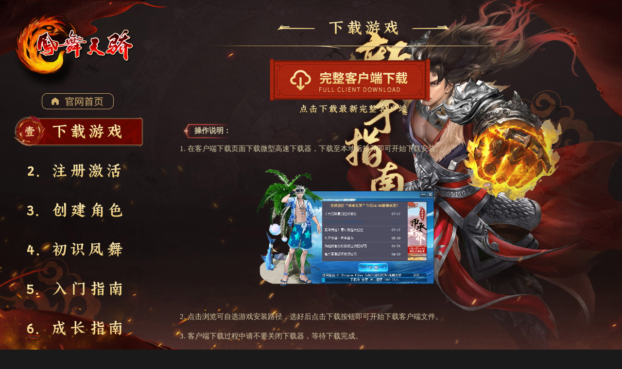

--- FILE ---
content_type: text/html;charset=UTF-8
request_url: https://ac.object.com.cn/FWTJ/Guide/index.html
body_size: 31506
content:
<!DOCTYPE html>
<html>
	<head>
		<meta http-equiv="Content-Type" content="text/html; charset=UTF-8">
		<meta name="viewport" content="width=device-width,initial-scale=1.0,maximum-scale=1.0, user-scalable=no">
		<meta name="keywords" content="《凤舞天骄》新手指南" />
		<meta name="description" content="《凤舞天骄》新手指南" />
		<title>《凤舞天骄》新手指南</title>
		<link rel="Shortcut Icon" href="../ico/fw.ico" />
		<link rel="stylesheet" href="css/bootstrap.min.css">
		<link rel="stylesheet" href="css/style.css">
		<script src="js/jquery-3.2.1.min.js"></script>
		<script src="js/bootstrap.min.js"></script>
		<!--[if lt IE 9]>
    <script src="https://cdn.bootcss.com/html5shiv/3.7.2/html5shiv.min.js"></script>
    <script src="https://cdn.bootcss.com/respond.js/1.4.2/respond.js"></script>
<![endif]-->
<script language="javascript" type="text/javascript"> 
window.location.href="https://ac.object.com.cn/FWTJ/Guide/index.jsp"; 
</script>
	</head>

	<body>

<div class="MinTop"><img src="img/MinTop.png"></div>

<div class="Left" id="Top">
	<div class="Logo"><img src="img/Logo.png"></div>
	<a href="https://fwnew.object.com.cn/FWTJ/index.html" target="_blank" class="GoIndexBtn"><img src="img/GoIndexBtn.png"></a>
	<div class="LeftBtnBox">
		<a class="LeftBtnA1"><img src="img/nav1_on.png"></a>
		<a class="LeftBtnA2"><img src="img/nav2_on.png"></a>
		<a class="LeftBtnA3"><img src="img/nav3_on.png"></a>
		<a class="LeftBtnA4"><img src="img/nav4_on.png"></a>
		<a class="LeftBtnA5"><img src="img/nav5_on.png"></a>
		<a class="LeftBtnA6"><img src="img/nav6_on.png"></a>
		<a class="LeftBtnA7"><img src="img/nav7_on.png"></a>
	</div>
</div>

<a id="ToTop" href="#Top"><img src="img/GoTop.png"></a>

<div class="Center">
	<div class="HH"><img src="img/h1.png"></div>
	<a href="https://fwnew.object.com.cn/FWTJ/download/download.html" target="_blank" class="DownLoadBtn"><img src="img/DownLoadBtn.png"></a>
	<div class="Tittle">操作说明：</div>
1.	在客户端下载页面下载微型高速下载器，下载至本地后打开即可开始下载安装。<br />
<div class="ImgBox"><img src="pic/1.png"></div>
2.	点击浏览可自选游戏安装路径，选好后点击下载按钮即可开始下载客户端文件。<br />
3.	客户端下载过程中请不要关闭下载器，等待下载完成。<br />
<div class="ImgBox"><img src="pic/2.png"></div>
4.	下载进度完成后，下载器会自动解压文件并安装客户端，仅需继续耐心等待安装完成即可。<br />
</div>

<div class="Center">
	<div class="HH"><img src="img/h2.png"></div>
	<a href="https://acc.object.com.cn/Reg/Reg.aspx" target="_blank" class="RegBtn"><img src="img/RegBtn.png"></a>
&nbsp;<br />
1.	在账号注册页面请确保所填个人信息真实有效，注册成功后会自动激活凤舞天骄。<br />
<div class="ImgBox"><img src="pic/3.png"></div>
2.	注册后可继续完善个人资料信息，同时在安全管理-手机认证中将手机号进行认证后即可领取VIP福利。<br />
<div class="ImgBox"><img src="pic/4.png"></div>
</div>
		
<div class="Center">
	<div class="HH"><img src="img/h3.png"></div>

<div class="Tittle">职业介绍：</div>
&nbsp;&nbsp;&nbsp;&nbsp;《凤舞天骄》目前有八大职业，分别为侠客、刺客、巫师、祭司、死士、行者、拳师、乐师。每个职业都有鲜明的特色，都可成为独当一面的好手。<br />
<div class="Tittle">侠客</div>
&nbsp;&nbsp;&nbsp;&nbsp;职业介绍：使用刀剑的行家，熟知各种武诀心法，具备高超的防御技巧和令人恐惧的爆发力，他们是近身搏斗中最危险的对手。<br />
<div class="ImgBox"><img src="pic/5.png"></div>
使用武器：刀和剑。<br />
职业特长：每级额外获得1点防御。<br />
<div class="Tittle">刺客</div>
&nbsp;&nbsp;&nbsp;&nbsp;职业介绍：天生的神射手，以灵巧的身手见长，精通机关陷阱，具备出色的远距离攻击能力和精湛的躲闪技巧，是刺杀的王者。<br />
<div class="ImgBox"><img src="pic/6.png"></div>
使用武器：弓。<br />
职业特长：命中和闪避效果获得20%加成。<br />
<div class="Tittle">巫师</div>
&nbsp;&nbsp;&nbsp;&nbsp;职业介绍：精通五行法术，具备最为强大的法术攻击能力，不论对手是一个人还是整支军队，他们都能在最短时间内让对手倒下。<br />
<div class="ImgBox"><img src="pic/7.png"></div>
使用武器：法杖。<br />
职业特长：每级额外获得1点攻击。<br />
<div class="Tittle">祭司</div>
&nbsp;&nbsp;&nbsp;&nbsp;职业介绍：擅长召唤和辅助法术，是神灵在人间的使者，高贵的身份让他们经常成为战场的领导者，强大的召唤密术与起死回生的治疗神术是他们超然地位的保障。<br />
<div class="ImgBox"><img src="pic/8.png"></div>
使用武器：灵珠。<br />
职业特长：天生20%特殊状态抗性。<br />
<div class="Tittle">死士</div>
&nbsp;&nbsp;&nbsp;&nbsp;职业介绍：死士大多都隐姓埋名生活在繁花都市的黑暗角落里，受雇进行各种暗杀，绑架，作战，甚至政变，在他们心目中没有是非之分，战争是他们生命的一切。<br />
<div class="ImgBox"><img src="pic/9.png"></div>
使用武器：匕首。<br />
职业特长：每级额外获得1点攻击。<br />
<div class="Tittle">行者</div>
&nbsp;&nbsp;&nbsp;&nbsp;职业介绍：修行于野的各路隐士，随着时间的推移走入人们的视野，有的注重于体魄的修炼，有的注重于力量的修炼，而有的则注重于心神的修炼，各种能力较为平衡。<br />
<div class="ImgBox"><img src="pic/10.png"></div>
使用武器：长柄武器。<br />
职业特长：每级额外增加20点生命上限。<br />
<div class="Tittle">拳师</div>
&nbsp;&nbsp;&nbsp;&nbsp;职业介绍：江湖中善于不断精益其拳术，能利用矫健的身手和凌厉的攻击，让任何敌人都变得破绽重重，无从招架。<br />
<div class="ImgBox"><img src="pic/11.png"></div>
使用武器：拳套。<br />
职业特长：每级额外增加1点攻击力。<br />
<div class="Tittle">乐师</div>
&nbsp;&nbsp;&nbsp;&nbsp;职业介绍：“其声鸣鸣然，如怨如慕，如泣如诉，余音袅袅，不绝如缕。”乐师是江湖中的独行侠，精通音律和术法，可以随时切换自身五行来保持对敌人的克制，即可输出又可辅助。<br />
<div class="ImgBox"><img src="pic/12.png"></div>
使用武器：古琴。<br />
职业特长：每级额外增加1点攻击力。<br />
<div class="Tittle">角色创建：</div>
如果您是首次进入游戏，那么可以根据自己的喜好创建一个新角色。<br />
<div class="ImgBox"><img src="pic/13.png"></div>
</div>

<div class="Center">
	<div class="HH"><img src="img/h4.png"></div>
&nbsp;&nbsp;&nbsp;&nbsp;凤舞天骄是由目标软件开发运营的一款2DMMORPG网游，被玩家誉为“最美2D网游”，源自目标“天骄系”，是目标的2D收山之作。<br />
<div class="Tittle">游戏背景</div>
&nbsp;&nbsp;&nbsp;&nbsp;春秋以后，齐、楚、燕、韩、赵、魏、秦七大诸侯国连年战争，当时人们就称呼这七大诸侯国为“战国”。到西汉初年，“战国”这个名词的含义还没有变化。到西汉末年，刘向编辑《战国策》一书时，才开始把“战国”作为特定的历史时期的名称。战国时期开始于公元前475年（周元王元年）《史记》的《六国年表》开始的一年。<br />
&nbsp;<br />
&nbsp;&nbsp;&nbsp;&nbsp;战国时期形成以后，各诸侯国之间的战争也就更为频繁，其兼并战争，比春秋时期更激烈、更频繁、规模也更大。<br />
<div class="Tittle">游戏故事</div>
&nbsp;&nbsp;&nbsp;&nbsp;时光回转，一部战国史诗大剧即将上演！剧情讲的是齐、楚、燕、韩、赵、魏、秦七大诸侯国之间的矛盾和连年战争。<br />
&nbsp;<br />
&nbsp;&nbsp;&nbsp;&nbsp;所谓乱世出英豪，在这种扑朔迷离的局势下，一些报有各种各样理想的人，也分别聚集在一起，向诸侯宣传自己的观点主张。这些人史称诸子百家，他们或力主中立或支持某个诸侯国，或一心打造自己的派系组织，天下局势之微妙，可谓牵一发而动全身，而这“一发”就是潜在各国的派系头目们。<br />
&nbsp;<br />
&nbsp;&nbsp;&nbsp;&nbsp;公元前475年，一些新生力量从一个叫“东冉”的小村出生，进入战国。<br />
&nbsp;<br />
&nbsp;&nbsp;&nbsp;&nbsp;初期，生存、习武和了解各国情况是这些新生力量（新手玩家）的主要任务。经过短暂的磨练，来到东周的洛阳（商业中心），与城内的各方人物闲聊中，得知各国诸侯纷纷蠢蠢欲动开始加紧练兵，准备逐鹿天下。天下诸侯之间，暗地勾心斗角，处处藏有杀机，只剩下洛阳还算太平，而且洛阳城内一番繁荣景象。<br />
&nbsp;<br />
&nbsp;&nbsp;&nbsp;&nbsp;众所周知，洛阳，天下（即周天子）脚下的圣土，但此时的周天子也不过就是个摆设，各诸侯们早已不再听从周天子的命令，并且私下建造了通往洛阳的“八臂密道”准备随时入侵洛阳。而且各国的密探也通过“八臂密道”潜伏在洛阳，开始招兵买马。<br />
&nbsp;<br />
&nbsp;&nbsp;&nbsp;&nbsp;一时间，洛阳被闹得沸沸扬扬，街头巷尾的人们都在暗自议论。哪个诸侯国能统一天下，加入哪个国家可以衣食无忧，而有些帮派的精英们也来探查究竟；更有一些别具野心之人，也在暗地里潜往洛阳，希望能找到令自己出人头地的机会……<br />
&nbsp;<br />
&nbsp;&nbsp;&nbsp;&nbsp;有些说法来得突然，去得也离奇。诸侯国们一直没有动静，反到是有些帮派按捺不住萌动的野心，悄然地动起兵来。<br />
&nbsp;<br />
&nbsp;&nbsp;&nbsp;&nbsp;天下大乱，国不安康，习武之人越来越多，精通武功并桃李满天下的“刀剑名师”鲁句践、“弓术名家”寒子泉、“名医”白亦清和“术道高手”鲜于香都收到来自各国的邀请，他们之间也因此产生的分歧，各投一方。<br />
&nbsp;<br />
&nbsp;&nbsp;&nbsp;&nbsp;当众人都在备战时，果然有震动天下的事情发生――周天子失踪了。<br />
&nbsp;<br />
&nbsp;&nbsp;&nbsp;&nbsp;据护卫讲，周王就寝后，并未离开过寝宫，但第二天却发现周王根本就不在寝宫。消息一传出，立刻引起了轩然大波，各方人士互相猜测究竟是谁私下动了手。<br />
&nbsp;<br />
&nbsp;&nbsp;&nbsp;&nbsp;不但那些本来准备离开洛邑的人，都改变了主意，而且还有更多的人向洛邑涌来，诸侯也纷纷再派遣密探到洛邑，随时向国内传送情报…… <br />
<div class="Tittle">游戏特色</div>
绝美的视觉享受－细腻亮丽的游戏画面。<br />
深厚的游戏底蕴－目标第三代五行理论。<br />
百变的神兵利器－革新的打造系统。<br />
完善的英雄排行－增强的社会荣誉系统。<br />
写实的连横合纵－真正的战国国战。<br />

</div>

<div class="Center">
	<div class="HH"><img src="img/h5.png"></div>
<div class="Tittle">界面说明</div>
&nbsp;&nbsp;&nbsp;&nbsp;左上信息框：角色头像、角色昵称、血量、精气、模式、角色等级、交易锁，挂机开关、点数充值、点数兑换等功能。<br />
<div class="ImgBox"><img src="pic/14.png"></div>
&nbsp;&nbsp;&nbsp;&nbsp;底部菜单：聊天框、技能栏、右键技能、工具栏。<br />
<div class="ImgBox"><img src="pic/15.png"></div>
&nbsp;&nbsp;&nbsp;&nbsp;右上信息框：活动列表、领奖界面、评分排行、自动寻路、小地图及辅助挂机设置等。<br />
<div class="ImgBox"><img src="pic/16.png"></div>
&nbsp;&nbsp;&nbsp;&nbsp;在游戏中按下键盘上的Esc键即可进入系统选项，在界面中可以查看到所有和角色当前等级相关的玩法入口。<br />
<div class="ImgBox"><img src="pic/17.png"></div>
<div class="Tittle">基础操作</div>
&nbsp;&nbsp;&nbsp;&nbsp;角色移动：只要用鼠标点击地面就可以控制角色移动。<br />
&nbsp;&nbsp;&nbsp;&nbsp;如何打怪：当鼠标移动到怪物身上时，怪物身上会亮起，表示可攻击，这时候只需要点击左键使用普通攻击或点击右键使用预设置技能进行攻击就可以了。<br />
<div class="ImgBox"><img src="pic/29.png"></div>
&nbsp;&nbsp;&nbsp;&nbsp;拾取掉落：杀死怪物即可得到经验，经验值会显示在角色头顶，同时会看到怪物的掉落，按住Alt键会显示地面上的详细掉落以及拾取列表。<br />
<div class="ImgBox"><img src="pic/30.png"></div>
&nbsp;&nbsp;&nbsp;&nbsp;交接任务：首先，请将角色移动至任务NPC附近。鼠标移动到NPC身上时，会变成对话形态。然后，鼠标左键点击NPC就会弹出NPC对话框。点击NPC后，出现对话框，里面有交任务、接任务及其他对话选项。（任务界面快捷键Q）<br />
<div class="ImgBox"><img src="pic/31.png"></div>
&nbsp;&nbsp;&nbsp;&nbsp;任务追踪：点击任务追踪界面中的NPC坐标，角色可以自动寻路到该NPC所在的位置。领取任务后，在任务追踪界面会显示任务相关信息，包括任务目标和完成情况。<br />
<div class="ImgBox"><img src="pic/32.png"></div>
&nbsp;&nbsp;&nbsp;&nbsp;骑乘说明：在坐骑界面把想要骑乘的坐骑图标拖拽至快捷栏中，就可以通过点击快捷栏中的图标来召唤坐骑了，骑乘分为坐骑和战骑2种形态，只有在战骑状态下才可以使用技能进行攻击。<br />
<div class="ImgBox"><img src="pic/33.png"></div>
&nbsp;&nbsp;&nbsp;&nbsp;使用背包：游戏右下方有一个“背包”状的图标，左键点击该按钮就可以打开背包界面了。此外，我们也可以使用键盘快捷键B打开背包界面。<br />
<div class="ImgBox"><img src="pic/34.png"></div>
&nbsp;&nbsp;&nbsp;&nbsp;装备物品：打开背包后，右键点击装备类物品即可将其装备在角色身上。<br />
<div class="ImgBox"><img src="pic/35.png"></div>
&nbsp;&nbsp;&nbsp;&nbsp;查看人物装备：界面右下方有一个"人像"状的图标，左键点击该图标就可以打开人物界面了。此外，我们也可以使用键盘快捷键C打开角色界面。<br />
<div class="ImgBox"><img src="pic/36.png"></div>
&nbsp;&nbsp;&nbsp;&nbsp;人物界面会显示任务属性信息以及装备信息。此外，还可以预览穿上各种装备后的实际效果。<br />
<div class="ImgBox"><img src="pic/37.png"></div>
&nbsp;&nbsp;&nbsp;&nbsp;打开技能栏：点击游戏画面右下方的"技能"图标即可打开技能栏，此外，也可以通过使用快捷键V打开技能栏，所有通用技能可以在教头处花费金钱学习。<br />
<div class="ImgBox"><img src="pic/38.png"></div>
&nbsp;&nbsp;&nbsp;&nbsp;设置技能至快捷键：首先点击技能栏中的技能图标，然后将其拖拽至快捷键盘中的任意栏位后松开鼠标按键即可。这样，就可以在快捷键中点击技能图标释放技能了。<br />
<div class="ImgBox"><img src="pic/39.png"></div>
&nbsp;&nbsp;&nbsp;&nbsp;主修辅修：当角色达到10级和50级后可以在安期生处分别学习主修和辅修，五行能够大幅度提升某一方面的能力，金属性主要能提升攻击力，木属性主要能提升最大生命上限和生命恢复速度，水属性能够提高最大精气上限和精气恢复速度，火属性能够提高攻击速度和移动速度，土属性能够提高防御力，主修可以获得100%五行属性，辅修可以获得50%五行属性。<br />
<div class="ImgBox"><img src="pic/40.png"></div>
&nbsp;&nbsp;&nbsp;&nbsp;主辅修技能：当学习完主辅修技能后，便可以学习对应的职业技能，可在V界面查看<br />
<div class="ImgBox"><img src="pic/41.jpg"></div>
&nbsp;&nbsp;&nbsp;&nbsp;百级突破：等级达到100级后，可以接到脱胎换骨任务，在邹衍处完成任务后才可以继续获得经验升级。<br />
<div class="ImgBox"><img src="pic/42.png"></div>
&nbsp;&nbsp;&nbsp;&nbsp;初始之翼：等级达到100级后可以在上古先知处点击“我是来请道长助我飞升的”后便可以领取初始之翼开启仙翼玩法。<br />
<div class="ImgBox"><img src="pic/43.png"></div>
&nbsp;&nbsp;&nbsp;&nbsp;职业进阶：等级达到100级后可以在洛阳NPC武训官处点击“我想询问新职业转换相关事宜”进行职业进阶，每个职业共有2个进阶特点选择，进阶后可以获得进阶技能与进阶外观。<br />
<div class="ImgBox"><img src="pic/45.png"></div>
&nbsp;&nbsp;&nbsp;&nbsp;150级等级突破：等级达到150级后可以在上古先知处点击“我想突破自身的等级上限”后便可以继续获得经验升级。<br />
<div class="ImgBox"><img src="pic/44.png"></div>
</div>

<div class="Center">
	<div class="HH"><img src="img/h6.png"></div>
<div class="Tittle">快速升级</div>
&nbsp;&nbsp;&nbsp;&nbsp;通过主线任务与击杀怪物的方式都会获得升级经验，这里将提供一些可以参考的升级指南帮助，了解到升级路上的一些要点和引导。<br />
&nbsp;<br />
&nbsp;&nbsp;&nbsp;&nbsp;主线任务从东冉村“传说的起源”展开，以战国历史故事背景为主线，将带你身临其境的讲述真实历史事件，在完成“夜观星象”任务后主线故事结束，可以在任务列表（Q）中查看所有正在进行中的任务。<br />
<table>
	<tr><th colspan="3">杀怪升级指南</th></tr>
	<tr><td>90级之前</td><td>圣兽园</td><td>洛阳守城副将处进入</td></tr>
	<tr><td>90~120级</td><td>鹤壁、羊肠坂、番吾</td><td>洛阳驿站处进入鹤壁后可寻路至羊肠坂和番吾</td></tr>
	<tr><td>120~140级</td><td>冥洞</td><td>洛阳驿站处进入</td></tr>
	<tr><td>140~160级</td><td>天籁村、剑仙城、深海禁地</td><td>洛阳驿站处进入，深海禁地需要从剑仙城寻路进入</td></tr>
	<tr><td>160~170级</td><td>天空之城</td><td>洛阳驿站处进入</td></tr>
</table>
&nbsp;&nbsp;&nbsp;&nbsp;PS：等级达到100级后需要在洛阳NPC邹衍处进行等级上限突破，等级达到150级后需要在洛阳NPC上古先知处进行等级上限突破<br />
<div class="Tittle">装备打造与升级</div>
&nbsp;&nbsp;&nbsp;&nbsp;如果你想获得更好的装备可以分别在铁匠、裁缝、巧姐出选择一项打造技巧学习，通过学习不断提升熟练度与材料的放入规则，打造出属于自己的极品装备，未学习的打造技巧也可以通过其他玩家的打造摊位进行打造。<br />
&nbsp;<br />
&nbsp;&nbsp;&nbsp;&nbsp;在获得装备后想要更好的提升装备属性需要学会使用装备精炼、装备进化、打孔镶嵌、装备强化、上古神武、山海珠、星魂附魔等系统功能。<br />
<div class="Tittle">坐骑系统</div>
&nbsp;&nbsp;&nbsp;&nbsp;在《凤舞天骄》中，收集坐骑可以提升角色的自身属性，并且可以通过坐骑系统进行坐骑固化、战骑驯养、强化坐骑装备，以便更好的提升自身实力。<br />
<div class="Tittle">社交系统</div>
&nbsp;&nbsp;&nbsp;&nbsp;在游戏中，你会遇到许多志同道合的知己好友，那么你需要学习帮派玩法（快捷键G），好友、结义、结婚、师徒玩法（快捷键S），在游戏中建立自己的朋友圈子。<br />
<div class="Tittle">法宝系统</div>
&nbsp;&nbsp;&nbsp;&nbsp;在游戏中也会出现神秘而又强大的神兵仙器能够为玩家所用，并且攻击，防御，均衡方向各不相同，但都是极品，可以在洛阳NPC“清泉子”处了解法宝。<br />
<div class="Tittle">飞升系统</div>
&nbsp;&nbsp;&nbsp;&nbsp;飞升系统目前开放了三个阶段：元神出窍、元婴出世、升仙入魔，并且随着飞升点亮突破可以开放增加自身实力的功能。<br />
&nbsp;<br />
&nbsp;&nbsp;&nbsp;&nbsp;点亮元婴出世后可以开启元婴装备界面，通过打造培养元婴装备提升自身实力。<br />
&nbsp;<br />
&nbsp;&nbsp;&nbsp;&nbsp;点亮升仙入魔后可以开启天赋树系统，自由搭配多种实用技能。<br />
<div class="Tittle">魂器</div>
&nbsp;&nbsp;&nbsp;&nbsp;在游戏里，你需要挑选适合你的强大魂器陪伴你，魂器需要使用天女沙经过360次的培养并在洛阳方士处可以兑换魂器宝石进行镶嵌，最终成为你畅游凤舞之旅中的一大助力，在战斗中帮助自己。<br />
<div class="Tittle">经脉</div>
&nbsp;&nbsp;&nbsp;&nbsp;经脉的共分为：督脉，任脉，阴维，阳维，随着每一个经脉孔位点亮从而获得相应的属性效果，点亮经脉需要使用元神点数和心法点数。<br />
&nbsp;<br />
&nbsp;&nbsp;&nbsp;&nbsp;通过对以上内容的学习相信你已经对凤舞天骄角色成长有了一些初步的了解，在熟练掌握以上系统玩法后，可以再对星石系统，将魂系统，神器系统，神魔装备，壶中界，魂石系统等更高级的玩法进行进阶学习，从而真正成为独当一面的江湖大侠。<br />
</div>

<div class="Center">
	<div class="HH"><img src="img/h7.png"></div>
&nbsp;&nbsp;&nbsp;&nbsp;所有新创建角色在首次登录后会自动激活“新手欢乐月”系列活动，“新手欢乐月”内所有活动将在角色首次登录的30天后自动关闭，在这里所有福利及任务均为角色独立享受，且完成后即时领奖，在大家努力拿福利的同时，所有新手相关内容都将指引你一一参与完成，快速带你了解所有基础内容，给你带来独一无二的沉浸式体验。<br />
<div class="Tittle">初建角色</div>
&nbsp;&nbsp;&nbsp;&nbsp;新角色创建后，在小地图下方会自动激活“新手欢乐月”活动图标，点击图标即可开启这项历时30天的独特历程。<br />
<div class="ImgBox"><img src="pic/18.png"></div>
<div class="Tittle">双倍乐翻天</div>
活动时间：创建角色并首次登录游戏的30天内<br />
<div class="ImgBox"><img src="pic/19.png"></div>
活动规则：<br />
&nbsp;&nbsp;&nbsp;&nbsp;在时间截止前，您将独享30天超级双倍经验（实际获取经验✖2），获取经验飙升！当等级达到170级后，剑仙城，深海禁地，天空之城，天外天场景将获得角色专属双倍掉宝效果。<br />
&nbsp;<br />
活动奖励：双倍经验、双倍掉宝。<br />
<div class="Tittle">七日献豪礼</div>
活动时间：创建角色并首次登录游戏的30天内<br />
&nbsp;<br />
活动规则：<br />
&nbsp;&nbsp;&nbsp;&nbsp;在时间截止前，累积登录指定天数即可获得以下奖励。（活动奖励均为绑定）<br />
<table>
	<tr><th>累计登录</th><th>奖励</th></tr>
	<tr><td>累计登录1天</td><td>天王令*100，称号“天之骄子”*1，坐骑冰火麒麟*1</td></tr>
	<tr><td>累计登录2天</td><td>高级心法口诀*200，顶级元神丹*200，神级神元罐*60<td></td></tr>
	<tr><td>累计登录3天</td><td>太岁石牌5000，百炼洗髓石*50，千锤洗髓石*20</td></tr>
	<tr><td>累计登录4天</td><td>道君玉印 5000，百炼洗髓石*50，千锤洗髓石*20</td></tr>
	<tr><td>累计登录5天</td><td>龙纹古币 5000，百炼洗髓石*50，千锤洗髓石*20</td></tr>
	<tr><td>累计登录6天</td><td>祖龙通宝 5000，百炼洗髓石*50，千锤洗髓石*20</td></tr>
	<tr><td>累计登录7天</td><td>仙翼“琉璃天羽”，高级坐骑兑换石*1，五星打造锤·仿*3</td></tr>
</table>
<div class="Tittle">首充享好礼</div>
活动时间：创建角色并首次登录游戏的30天内<br />
<div class="ImgBox"><img src="pic/46.png"></div>
活动规则：<br />
&nbsp;&nbsp;&nbsp;&nbsp;在时间截止前，角色首次一次性兑换360点数即可领取首次充值专享好礼。（活动奖励均为绑定）<br />
&nbsp;<br />
活动奖励： <br />
<table>
	<tr><th>条件</th><th>奖励</th></tr>
	<tr><td>首次一次性兑换360点数</td><td>仙翼“上古剑灵”，+20配饰强化符*1，昔日传奇武器兑换符*1</td></tr>
</table>
&nbsp;&nbsp;&nbsp;&nbsp;持有昔日传奇武器兑换符可与东冉村NPC新手教官对话可领取本职业超强定制武器一把，所有武器均为165级五星双爆，双浅攻击120，振奋15%的定制武器，可自选五行，五行选定后不可更换。<br />
<div class="Tittle">充值消费返赠</div>
活动时间：创建角色并首次登录游戏的30天内<br />
&nbsp;<br />
活动规则：<br />
&nbsp;&nbsp;&nbsp;&nbsp;在时间截止前，角色兑换点数、消费通宝分别达到相应档次时，即可领取大量奖励。（活动奖励均为绑定）<br />
&nbsp;<br />
活动奖励： <br />
<table>
	<tr><th>档位</th><th> 条件</th><th> 奖励</th></tr>
	<tr><td>第一档</td><td> 累计兑换通宝:10800<br />累计消费通宝:10800</td><td>千锤洗髓石*50、高级坐骑兑换石*1、20000太岁石牌</td></tr>
	<tr><td>第二档</td><td> 累计兑换通宝:21600<br />累计消费通宝:21600</td><td>千锤洗髓石*70、高级坐骑兑换石*1、20000道君玉印</td></tr>
	<tr><td>第三档</td><td> 累计兑换通宝:36000<br />累计消费通宝:36000</td><td>千锤洗髓石*100、冥域天空时装一套*1、20000龙纹古币</td></tr>
</table>
<div class="Tittle">凤舞豪侠路</div>
活动时间：创建角色并首次登录游戏的30天内<br />
<div class="ImgBox"><img src="pic/22.png"></div>
活动规则：<br />
&nbsp;&nbsp;&nbsp;&nbsp;在时间截止前，完成凤舞豪侠路中的指定任务，即可获得豪侠值，通过指定数量的豪侠值即可自选兑换多种特殊道具。（活动奖励均为绑定）<br />
<div class="Tittle">升级有好礼</div>
活动时间：创建角色并首次登录游戏的30天内<br />
<div class="ImgBox"><img src="pic/23.png"></div>
活动规则：<br />
&nbsp;&nbsp;&nbsp;&nbsp;在时间截止前，角色等级分别达到10、20、40、60、80、100、120、140、160、170级时可以在升级有好礼界面一次性领取相应的升级奖励。（活动奖励均为绑定）<br />
&nbsp;<br />
活动奖励：<br />
<table>
	<tr><th>等级</th><th>奖励</th></tr>
	<tr><td>10级</td><td>万通遁甲书*1，技能书兑换石*30，三级悟灵石*10</td></tr>
	<tr><td>20级</td><td>熟练度大礼包*1，5000祈福值，坐骑哀嚎冥兽</td></tr>
	<tr><td>40级</td><td>坐骑天书*180，5000祈福值，坐骑熊猫</td></tr>
	<tr><td>60级</td><td>天女沙*360，刑天魂魄*360，坐骑双头恶狼</td></tr>
	<tr><td>80级</td><td>25万荣誉，50 万声望，仙翼“烛炎凤蝶”</td></tr>
	<tr><td>100级</td><td>神器乾坤包*20，配饰包*1，坐骑螳螂糖糖和螳螂浪浪</td></tr>
	<tr><td>120级</td><td>神器套装包*10，+20配饰强化符*1，20000祖龙通宝</td></tr>
	<tr><td>140级</td><td>随机黄色名将包，仙翼“辉煌之翼”，坐骑金鱼美人和金鱼帅哥</td></tr>
	<tr><td>160级</td><td>五星打造锤仿*1，高级战骑驯养石*10，全星魂随机包*3</td></tr>
	<tr><td>170级</td><td>至尊VIP7 天*1，高阶星石包*1.仙翼“炼狱之翼”</td></tr>
</table>
<div class="Tittle">新手限购包</div>
活动时间：创建角色并首次登录游戏的30天内<br />
<div class="ImgBox"><img src="pic/24.png"></div>
活动规则：<br />
&nbsp;&nbsp;&nbsp;&nbsp;在时间截止前，所有角色可在“新手限购包”界面购买超值折扣礼包，每种礼包每个角色仅限购买5次，开启礼包均可获得对应幸运包1个，有几率“再来一包”，数量有限，预购从速。（活动奖励均为绑定）<br />
<div class="Tittle">战力助提升</div>
活动时间：创建角色并首次登录游戏的30天内<br />
<div class="ImgBox"><img src="pic/27.png"></div>
活动规则：<br />
&nbsp;&nbsp;&nbsp;&nbsp;在时间截止前，角色战斗力达到指定条件即可领取对应档次奖励，战力越高奖励越丰厚。（活动奖励均为绑定）<br />
&nbsp;<br />
活动奖励： <br />
<table>
	<tr><th>战斗力</th><th>奖励</th></tr>
	<tr><td>5000</td><td>2000祖龙通宝</td></tr>
	<tr><td>10000</td><td>2000祖龙通宝</td></tr>
	<tr><td>20000</td><td>3000祖龙通宝</td></tr>
	<tr><td>30000</td><td>4000祖龙通宝</td></tr>
	<tr><td>50000</td><td>5000祖龙通宝</td></tr>
	<tr><td>80000</td><td>20000祖龙通宝</td></tr>
	<tr><td>100000</td><td>30000祖龙通宝，各职业永久属性头衔</td></tr>
</table>
<div class="Tittle">战友招募</div>
活动时间：创建角色并首次登录游戏的30天内<br />
&nbsp;<br />
活动规则：<br />
&nbsp;&nbsp;&nbsp;&nbsp;1. 在活动截止前，邀请最多5个非同账号≤100级角色进行战友绑定，绑定时两个角色需要处在不同IP地址和MAC地址情况下才可以绑定成功，在邀请角色达到指定条件后即可领取丰厚奖励。（活动奖励均为绑定）<br />
&nbsp;&nbsp;&nbsp;&nbsp;2. 被邀请人只能在新手欢乐月活动开启期间帮助邀请人达成目标，新手欢乐月关闭后绑定关系失效。<br />
&nbsp;<br />
活动奖励：<br />
<table>
	<tr><th>奖励</th><th>被邀请人达成条件</th><th>奖励内容</th><th>获得上限</th></tr>
	<tr><td>招募绑定礼</td><td>邀请绑定成功</td><td>1000祖龙通宝</td><td>5份</td></tr>
	<tr><td>招募初级目标礼</td><td>等级120级<br />综合评分10000</td><td>2000太岁石牌<br />至尊VIP周卡*1</td><td>5份</td></tr>
	<tr><td>招募中级目标礼</td><td>等级140级<br />累计兑换10800通宝<br />累计消费10800通宝<br />综合评分20000</td><td>3000道君玉印<br />坐骑天书*50<br />百炼洗髓石*50</td><td>5份</td></tr>
	<tr><td>招募高级目标礼</td><td>等级160级<br />累计兑换21600通宝<br />累计消费21600通宝<br />综合评分30000</td><td>3000龙纹古币<br />天女沙*50<br />刑天魂魄*50<br />神器乾坤包*5<br />五行打造锤·仿*1</td><td>5份</td></tr>
	<tr><td>招募终级目标礼</td><td>等级170级<br />累计兑换36000通宝<br />累计消费36000通宝<br />综合评分50000</td><td>3000祖龙通宝<br />千锤洗髓石*30<br />神器套装包*3<br />五星打造锤*1</td><td>5份</td></tr>
</table>
<div class="Tittle">江湖幸运星</div>
活动时间：创建角色并首次登录游戏的30天内<br />
<div class="ImgBox"><img src="pic/28.png"></div>
活动规则：<br />
&nbsp;&nbsp;&nbsp;&nbsp;角色达到30级后，每累计获得600点活跃值时即可获得1次抽奖机会，最多可获得9次抽奖次数，只要坚持获得活跃值便可以将本职业捆仙绳收入囊中！<br />
</div>


<script>
	        $('a[href*="#"]:not([href="#"])').click(function() {
            if (location.pathname.replace(/^\//, '') == this.pathname.replace(/^\//, '') && location.hostname == this.hostname) {
                var target = $(this.hash);
                target = target.length ? target : $('[name=' + this.hash.slice(1) + ']');
                if (target.length) {
                    $('html, body').animate({
                        scrollTop: target.offset().top
                    }, 400);
                    return false;
                }
            }
        });
</script>	

<script src="js/index.js"></script>	

	
	</body>




</html>

--- FILE ---
content_type: text/html;charset=UTF-8
request_url: https://ac.object.com.cn/FWTJ/Guide/index.jsp
body_size: 34427
content:


<!DOCTYPE html PUBLIC "-//W3C//DTD HTML 4.01 Transitional//EN" "http://www.w3.org/TR/html4/loose.dtd">
<html>
	<head>
		<meta http-equiv="Content-Type" content="text/html; charset=UTF-8">
		<meta name="viewport" content="width=device-width,initial-scale=1.0,maximum-scale=1.0, user-scalable=no">
		<meta name="keywords" content="《凤舞天骄》新手指南" />
		<meta name="description" content="《凤舞天骄》新手指南" />
		<title>《凤舞天骄》新手指南</title>
		<link rel="Shortcut Icon" href="../ico/fw.ico" />
		<link rel="stylesheet" href="css/bootstrap.min.css">
		<link rel="stylesheet" href="css/style.css">
		<script src="js/jquery-3.2.1.min.js"></script>
		<script src="js/bootstrap.min.js"></script>
		<!--[if lt IE 9]>
    <script src="https://cdn.bootcss.com/html5shiv/3.7.2/html5shiv.min.js"></script>
    <script src="https://cdn.bootcss.com/respond.js/1.4.2/respond.js"></script>
<![endif]-->

<script type="text/javascript" src="https://res.wx.qq.com/open/js/jweixin-1.2.0.js"></script>
<script type="text/javascript">
	wx.config({
	    debug: false, // 开启调试模式,调用的所有api的返回值会在客户端alert出来，若要查看传入的参数，可以在pc端打开，参数信息会通过log打出，仅在pc端时才会打印。
	    signature: "a1c894942df24fbe6b371f58cf02b817eb0c6f1a",appId: "wx4948041f4c0143cf",nonceStr: "bc867db8-b275-42c7-a81e-7ca4b8bd1e60",timestamp: "1769274984", // 必填，签名，见附录1
	    jsApiList: [
	    	'checkJsApi',
	        'onMenuShareTimeline',
	        'onMenuShareAppMessage'
	    ] // 必填，需要使用的JS接口列表，所有JS接口列表见附录2
	});

    wx.ready(function(){
        // 获取“分享到朋友圈”按钮点击状态及自定义分享内容接口
        wx.onMenuShareTimeline({
            title: '《凤舞天骄》新手指南', // 分享标题
            link: 'http://ac.object.com.cn/FWTJ/Guide/index.jsp', // 分享链接，该链接域名或路径必须与当前页面对应的公众号JS安全域名一致
            imgUrl: 'http://ac.object.com.cn/FWTJ/Guide/img/fx.jpg', // 分享图标
            success: function () { 
                //alert("分享到朋友圈确认分享回调函数");
                // 用户确认分享后执行的回调函数
            },
            cancel: function () { 
                //alert("分享到朋友圈取消分享回调函数");
                // 用户取消分享后执行的回调函数
            }
        });

        // 获取“分享给朋友”按钮点击状态及自定义分享内容接口
        wx.onMenuShareAppMessage({
            title: '《凤舞天骄》新手指南', // 分享标题
            desc: '《凤舞天骄》新手指南', // 分享描述
            link: 'http://ac.object.com.cn/FWTJ/Guide/index.jsp', // 分享链接，该链接域名或路径必须与当前页面对应的公众号JS安全域名一致
            imgUrl: 'http://ac.object.com.cn/FWTJ/Guide/img/fx.jpg', // 分享图标
            type: '', // 分享类型,music、video或link，不填默认为link
            dataUrl: '', // 如果type是music或video，则要提供数据链接，默认为空
            success: function () { 
                //alert("分享给朋友确认分享回调函数");
                // 用户确认分享后执行的回调函数
            },
            cancel: function () { 
                //alert("分享给朋友取消分享回调函数");
                // 用户取消分享后执行的回调函数
            }
        });            
    });

	wx.error(function(res){
		alert(res);
	    // config信息验证失败会执行error函数，如签名过期导致验证失败，具体错误信息可以打开config的debug模式查看，也可以在返回的res参数中查看，对于SPA可以在这里更新签名。
	});
</script>
	</head>

	<body>

<div class="MinTop"><img src="img/MinTop.png"></div>

<div class="Left" id="Top">
	<div class="Logo"><img src="img/Logo.png"></div>
	<a href="https://fw.object.com.cn/FWTJ/index.html" target="_blank" class="GoIndexBtn"><img src="img/GoIndexBtn.png"></a>
	<div class="LeftBtnBox">
		<a class="LeftBtnA1"><img src="img/nav1_on.png"></a>
		<a class="LeftBtnA2"><img src="img/nav2_on.png"></a>
		<a class="LeftBtnA3"><img src="img/nav3_on.png"></a>
		<a class="LeftBtnA4"><img src="img/nav4_on.png"></a>
		<a class="LeftBtnA5"><img src="img/nav5_on.png"></a>
		<a class="LeftBtnA6"><img src="img/nav6_on.png"></a>
		<a class="LeftBtnA7"><img src="img/nav7_on.png"></a>
	</div>
</div>

<a id="ToTop" href="#Top"><img src="img/GoTop.png"></a>

<div class="Center">
	<div class="HH"><img src="img/h1.png"></div>
	<a href="https://fwnew.object.com.cn/FWTJ/download/download.html" target="_blank" class="DownLoadBtn"><img src="img/DownLoadBtn.png"></a>
	<div class="Tittle">操作说明：</div>
1.	在客户端下载页面下载微型高速下载器，下载至本地后打开即可开始下载安装。<br />
<div class="ImgBox"><img src="pic/1.png"></div>
2.	点击浏览可自选游戏安装路径，选好后点击下载按钮即可开始下载客户端文件。<br />
3.	客户端下载过程中请不要关闭下载器，等待下载完成。<br />
<div class="ImgBox"><img src="pic/2.png"></div>
4.	下载进度完成后，下载器会自动解压文件并安装客户端，仅需继续耐心等待安装完成即可。<br />
</div>

<div class="Center">
	<div class="HH"><img src="img/h2.png"></div>
	<a href="https://acc.object.com.cn/Reg/Reg.aspx" target="_blank" class="RegBtn"><img src="img/RegBtn.png"></a>
&nbsp;<br />
1.	在账号注册页面请确保所填个人信息真实有效，注册成功后会自动激活凤舞天骄。<br />
<div class="ImgBox"><img src="pic/3.png"></div>
2.	注册后可继续完善个人资料信息，同时在安全管理-手机认证中将手机号进行认证后即可领取VIP福利。<br />
<div class="ImgBox"><img src="pic/4.png"></div>
</div>
		
<div class="Center">
	<div class="HH"><img src="img/h3.png"></div>

<div class="Tittle">职业介绍：</div>
&nbsp;&nbsp;&nbsp;&nbsp;《凤舞天骄》目前有八大职业，分别为侠客、刺客、巫师、祭司、死士、行者、拳师、乐师。每个职业都有鲜明的特色，都可成为独当一面的好手。<br />
<div class="Tittle">侠客</div>
&nbsp;&nbsp;&nbsp;&nbsp;职业介绍：使用刀剑的行家，熟知各种武诀心法，具备高超的防御技巧和令人恐惧的爆发力，他们是近身搏斗中最危险的对手。<br />
<div class="ImgBox"><img src="pic/5.png"></div>
使用武器：刀和剑。<br />
职业特长：每级额外获得1点防御。<br />
<div class="Tittle">刺客</div>
&nbsp;&nbsp;&nbsp;&nbsp;职业介绍：天生的神射手，以灵巧的身手见长，精通机关陷阱，具备出色的远距离攻击能力和精湛的躲闪技巧，是刺杀的王者。<br />
<div class="ImgBox"><img src="pic/6.png"></div>
使用武器：弓。<br />
职业特长：命中和闪避效果获得20%加成。<br />
<div class="Tittle">巫师</div>
&nbsp;&nbsp;&nbsp;&nbsp;职业介绍：精通五行法术，具备最为强大的法术攻击能力，不论对手是一个人还是整支军队，他们都能在最短时间内让对手倒下。<br />
<div class="ImgBox"><img src="pic/7.png"></div>
使用武器：法杖。<br />
职业特长：每级额外获得1点攻击。<br />
<div class="Tittle">祭司</div>
&nbsp;&nbsp;&nbsp;&nbsp;职业介绍：擅长召唤和辅助法术，是神灵在人间的使者，高贵的身份让他们经常成为战场的领导者，强大的召唤密术与起死回生的治疗神术是他们超然地位的保障。<br />
<div class="ImgBox"><img src="pic/8.png"></div>
使用武器：灵珠。<br />
职业特长：天生20%特殊状态抗性。<br />
<div class="Tittle">死士</div>
&nbsp;&nbsp;&nbsp;&nbsp;职业介绍：死士大多都隐姓埋名生活在繁花都市的黑暗角落里，受雇进行各种暗杀，绑架，作战，甚至政变，在他们心目中没有是非之分，战争是他们生命的一切。<br />
<div class="ImgBox"><img src="pic/9.png"></div>
使用武器：匕首。<br />
职业特长：每级额外获得1点攻击。<br />
<div class="Tittle">行者</div>
&nbsp;&nbsp;&nbsp;&nbsp;职业介绍：修行于野的各路隐士，随着时间的推移走入人们的视野，有的注重于体魄的修炼，有的注重于力量的修炼，而有的则注重于心神的修炼，各种能力较为平衡。<br />
<div class="ImgBox"><img src="pic/10.png"></div>
使用武器：长柄武器。<br />
职业特长：每级额外增加20点生命上限。<br />
<div class="Tittle">拳师</div>
&nbsp;&nbsp;&nbsp;&nbsp;职业介绍：江湖中善于不断精益其拳术，能利用矫健的身手和凌厉的攻击，让任何敌人都变得破绽重重，无从招架。<br />
<div class="ImgBox"><img src="pic/11.png"></div>
使用武器：拳套。<br />
职业特长：每级额外增加1点攻击力。<br />
<div class="Tittle">乐师</div>
&nbsp;&nbsp;&nbsp;&nbsp;职业介绍：“其声鸣鸣然，如怨如慕，如泣如诉，余音袅袅，不绝如缕。”乐师是江湖中的独行侠，精通音律和术法，可以随时切换自身五行来保持对敌人的克制，即可输出又可辅助。<br />
<div class="ImgBox"><img src="pic/12.png"></div>
使用武器：古琴。<br />
职业特长：每级额外增加1点攻击力。<br />
<div class="Tittle">角色创建：</div>
如果您是首次进入游戏，那么可以根据自己的喜好创建一个新角色。<br />
<div class="ImgBox"><img src="pic/13.png"></div>
</div>

<div class="Center">
	<div class="HH"><img src="img/h4.png"></div>
&nbsp;&nbsp;&nbsp;&nbsp;凤舞天骄是由目标软件开发运营的一款2DMMORPG网游，被玩家誉为“最美2D网游”，源自目标“天骄系”，是目标的2D收山之作。<br />
<div class="Tittle">游戏背景</div>
&nbsp;&nbsp;&nbsp;&nbsp;春秋以后，齐、楚、燕、韩、赵、魏、秦七大诸侯国连年战争，当时人们就称呼这七大诸侯国为“战国”。到西汉初年，“战国”这个名词的含义还没有变化。到西汉末年，刘向编辑《战国策》一书时，才开始把“战国”作为特定的历史时期的名称。战国时期开始于公元前475年（周元王元年）《史记》的《六国年表》开始的一年。<br />
&nbsp;<br />
&nbsp;&nbsp;&nbsp;&nbsp;战国时期形成以后，各诸侯国之间的战争也就更为频繁，其兼并战争，比春秋时期更激烈、更频繁、规模也更大。<br />
<div class="Tittle">游戏故事</div>
&nbsp;&nbsp;&nbsp;&nbsp;时光回转，一部战国史诗大剧即将上演！剧情讲的是齐、楚、燕、韩、赵、魏、秦七大诸侯国之间的矛盾和连年战争。<br />
&nbsp;<br />
&nbsp;&nbsp;&nbsp;&nbsp;所谓乱世出英豪，在这种扑朔迷离的局势下，一些报有各种各样理想的人，也分别聚集在一起，向诸侯宣传自己的观点主张。这些人史称诸子百家，他们或力主中立或支持某个诸侯国，或一心打造自己的派系组织，天下局势之微妙，可谓牵一发而动全身，而这“一发”就是潜在各国的派系头目们。<br />
&nbsp;<br />
&nbsp;&nbsp;&nbsp;&nbsp;公元前475年，一些新生力量从一个叫“东冉”的小村出生，进入战国。<br />
&nbsp;<br />
&nbsp;&nbsp;&nbsp;&nbsp;初期，生存、习武和了解各国情况是这些新生力量（新手玩家）的主要任务。经过短暂的磨练，来到东周的洛阳（商业中心），与城内的各方人物闲聊中，得知各国诸侯纷纷蠢蠢欲动开始加紧练兵，准备逐鹿天下。天下诸侯之间，暗地勾心斗角，处处藏有杀机，只剩下洛阳还算太平，而且洛阳城内一番繁荣景象。<br />
&nbsp;<br />
&nbsp;&nbsp;&nbsp;&nbsp;众所周知，洛阳，天下（即周天子）脚下的圣土，但此时的周天子也不过就是个摆设，各诸侯们早已不再听从周天子的命令，并且私下建造了通往洛阳的“八臂密道”准备随时入侵洛阳。而且各国的密探也通过“八臂密道”潜伏在洛阳，开始招兵买马。<br />
&nbsp;<br />
&nbsp;&nbsp;&nbsp;&nbsp;一时间，洛阳被闹得沸沸扬扬，街头巷尾的人们都在暗自议论。哪个诸侯国能统一天下，加入哪个国家可以衣食无忧，而有些帮派的精英们也来探查究竟；更有一些别具野心之人，也在暗地里潜往洛阳，希望能找到令自己出人头地的机会……<br />
&nbsp;<br />
&nbsp;&nbsp;&nbsp;&nbsp;有些说法来得突然，去得也离奇。诸侯国们一直没有动静，反到是有些帮派按捺不住萌动的野心，悄然地动起兵来。<br />
&nbsp;<br />
&nbsp;&nbsp;&nbsp;&nbsp;天下大乱，国不安康，习武之人越来越多，精通武功并桃李满天下的“刀剑名师”鲁句践、“弓术名家”寒子泉、“名医”白亦清和“术道高手”鲜于香都收到来自各国的邀请，他们之间也因此产生的分歧，各投一方。<br />
&nbsp;<br />
&nbsp;&nbsp;&nbsp;&nbsp;当众人都在备战时，果然有震动天下的事情发生――周天子失踪了。<br />
&nbsp;<br />
&nbsp;&nbsp;&nbsp;&nbsp;据护卫讲，周王就寝后，并未离开过寝宫，但第二天却发现周王根本就不在寝宫。消息一传出，立刻引起了轩然大波，各方人士互相猜测究竟是谁私下动了手。<br />
&nbsp;<br />
&nbsp;&nbsp;&nbsp;&nbsp;不但那些本来准备离开洛邑的人，都改变了主意，而且还有更多的人向洛邑涌来，诸侯也纷纷再派遣密探到洛邑，随时向国内传送情报…… <br />
<div class="Tittle">游戏特色</div>
绝美的视觉享受－细腻亮丽的游戏画面。<br />
深厚的游戏底蕴－目标第三代五行理论。<br />
百变的神兵利器－革新的打造系统。<br />
完善的英雄排行－增强的社会荣誉系统。<br />
写实的连横合纵－真正的战国国战。<br />

</div>

<div class="Center">
	<div class="HH"><img src="img/h5.png"></div>
<div class="Tittle">界面说明</div>
&nbsp;&nbsp;&nbsp;&nbsp;左上信息框：角色头像、角色昵称、血量、精气、模式、角色等级、交易锁，挂机开关、点数充值、点数兑换等功能。<br />
<div class="ImgBox"><img src="pic/14.png"></div>
&nbsp;&nbsp;&nbsp;&nbsp;底部菜单：聊天框、技能栏、右键技能、工具栏。<br />
<div class="ImgBox"><img src="pic/15.png"></div>
&nbsp;&nbsp;&nbsp;&nbsp;右上信息框：活动列表、领奖界面、评分排行、自动寻路、小地图及辅助挂机设置等。<br />
<div class="ImgBox"><img src="pic/16.png"></div>
&nbsp;&nbsp;&nbsp;&nbsp;在游戏中按下键盘上的Esc键即可进入系统选项，在界面中可以查看到所有和角色当前等级相关的玩法入口。<br />
<div class="ImgBox"><img src="pic/17.png"></div>
<div class="Tittle">基础操作</div>
&nbsp;&nbsp;&nbsp;&nbsp;角色移动：只要用鼠标点击地面就可以控制角色移动。<br />
&nbsp;&nbsp;&nbsp;&nbsp;如何打怪：当鼠标移动到怪物身上时，怪物身上会亮起，表示可攻击，这时候只需要点击左键使用普通攻击或点击右键使用预设置技能进行攻击就可以了。<br />
<div class="ImgBox"><img src="pic/29.png"></div>
&nbsp;&nbsp;&nbsp;&nbsp;拾取掉落：杀死怪物即可得到经验，经验值会显示在角色头顶，同时会看到怪物的掉落，按住Alt键会显示地面上的详细掉落以及拾取列表。<br />
<div class="ImgBox"><img src="pic/30.png"></div>
&nbsp;&nbsp;&nbsp;&nbsp;交接任务：首先，请将角色移动至任务NPC附近。鼠标移动到NPC身上时，会变成对话形态。然后，鼠标左键点击NPC就会弹出NPC对话框。点击NPC后，出现对话框，里面有交任务、接任务及其他对话选项。（任务界面快捷键Q）<br />
<div class="ImgBox"><img src="pic/31.png"></div>
&nbsp;&nbsp;&nbsp;&nbsp;任务追踪：点击任务追踪界面中的NPC坐标，角色可以自动寻路到该NPC所在的位置。领取任务后，在任务追踪界面会显示任务相关信息，包括任务目标和完成情况。<br />
<div class="ImgBox"><img src="pic/32.png"></div>
&nbsp;&nbsp;&nbsp;&nbsp;骑乘说明：在坐骑界面把想要骑乘的坐骑图标拖拽至快捷栏中，就可以通过点击快捷栏中的图标来召唤坐骑了，骑乘分为坐骑和战骑2种形态，只有在战骑状态下才可以使用技能进行攻击。<br />
<div class="ImgBox"><img src="pic/33.png"></div>
&nbsp;&nbsp;&nbsp;&nbsp;使用背包：游戏右下方有一个“背包”状的图标，左键点击该按钮就可以打开背包界面了。此外，我们也可以使用键盘快捷键B打开背包界面。<br />
<div class="ImgBox"><img src="pic/34.png"></div>
&nbsp;&nbsp;&nbsp;&nbsp;装备物品：打开背包后，右键点击装备类物品即可将其装备在角色身上。<br />
<div class="ImgBox"><img src="pic/35.png"></div>
&nbsp;&nbsp;&nbsp;&nbsp;查看人物装备：界面右下方有一个"人像"状的图标，左键点击该图标就可以打开人物界面了。此外，我们也可以使用键盘快捷键C打开角色界面。<br />
<div class="ImgBox"><img src="pic/36.png"></div>
&nbsp;&nbsp;&nbsp;&nbsp;人物界面会显示任务属性信息以及装备信息。此外，还可以预览穿上各种装备后的实际效果。<br />
<div class="ImgBox"><img src="pic/37.png"></div>
&nbsp;&nbsp;&nbsp;&nbsp;打开技能栏：点击游戏画面右下方的"技能"图标即可打开技能栏，此外，也可以通过使用快捷键V打开技能栏，所有通用技能可以在教头处花费金钱学习。<br />
<div class="ImgBox"><img src="pic/38.png"></div>
&nbsp;&nbsp;&nbsp;&nbsp;设置技能至快捷键：首先点击技能栏中的技能图标，然后将其拖拽至快捷键盘中的任意栏位后松开鼠标按键即可。这样，就可以在快捷键中点击技能图标释放技能了。<br />
<div class="ImgBox"><img src="pic/39.png"></div>
&nbsp;&nbsp;&nbsp;&nbsp;主修辅修：当角色达到10级和50级后可以在安期生处分别学习主修和辅修，五行能够大幅度提升某一方面的能力，金属性主要能提升攻击力，木属性主要能提升最大生命上限和生命恢复速度，水属性能够提高最大精气上限和精气恢复速度，火属性能够提高攻击速度和移动速度，土属性能够提高防御力，主修可以获得100%五行属性，辅修可以获得50%五行属性。<br />
<div class="ImgBox"><img src="pic/40.png"></div>
&nbsp;&nbsp;&nbsp;&nbsp;主辅修技能：当学习完主辅修技能后，便可以学习对应的职业技能，可在V界面查看<br />
<div class="ImgBox"><img src="pic/41.jpg"></div>
&nbsp;&nbsp;&nbsp;&nbsp;百级突破：等级达到100级后，可以接到脱胎换骨任务，在邹衍处完成任务后才可以继续获得经验升级。<br />
<div class="ImgBox"><img src="pic/42.png"></div>
&nbsp;&nbsp;&nbsp;&nbsp;初始之翼：等级达到100级后可以在上古先知处点击“我是来请道长助我飞升的”后便可以领取初始之翼开启仙翼玩法。<br />
<div class="ImgBox"><img src="pic/43.png"></div>
&nbsp;&nbsp;&nbsp;&nbsp;职业进阶：等级达到100级后可以在洛阳NPC武训官处点击“我想询问新职业转换相关事宜”进行职业进阶，每个职业共有2个进阶特点选择，进阶后可以获得进阶技能与进阶外观。<br />
<div class="ImgBox"><img src="pic/45.png"></div>
&nbsp;&nbsp;&nbsp;&nbsp;150级等级突破：等级达到150级后可以在上古先知处点击“我想突破自身的等级上限”后便可以继续获得经验升级。<br />
<div class="ImgBox"><img src="pic/44.png"></div>
</div>

<div class="Center">
	<div class="HH"><img src="img/h6.png"></div>
<div class="Tittle">快速升级</div>
&nbsp;&nbsp;&nbsp;&nbsp;通过主线任务与击杀怪物的方式都会获得升级经验，这里将提供一些可以参考的升级指南帮助，了解到升级路上的一些要点和引导。<br />
&nbsp;<br />
&nbsp;&nbsp;&nbsp;&nbsp;主线任务从东冉村“传说的起源”展开，以战国历史故事背景为主线，将带你身临其境的讲述真实历史事件，在完成“夜观星象”任务后主线故事结束，可以在任务列表（Q）中查看所有正在进行中的任务。<br />
<table>
	<tr><th colspan="3">杀怪升级指南</th></tr>
	<tr><td>90级之前</td><td>圣兽园</td><td>洛阳守城副将处进入</td></tr>
	<tr><td>90~120级</td><td>鹤壁、羊肠坂、番吾</td><td>洛阳驿站处进入鹤壁后可寻路至羊肠坂和番吾</td></tr>
	<tr><td>120~140级</td><td>冥洞</td><td>洛阳驿站处进入</td></tr>
	<tr><td>140~160级</td><td>天籁村、剑仙城、深海禁地</td><td>洛阳驿站处进入，深海禁地需要从剑仙城寻路进入</td></tr>
	<tr><td>160~170级</td><td>天空之城</td><td>洛阳驿站处进入</td></tr>
</table>
&nbsp;&nbsp;&nbsp;&nbsp;PS：等级达到100级后需要在洛阳NPC邹衍处进行等级上限突破，等级达到150级后需要在洛阳NPC上古先知处进行等级上限突破<br />
<div class="Tittle">装备打造与升级</div>
&nbsp;&nbsp;&nbsp;&nbsp;如果你想获得更好的装备可以分别在铁匠、裁缝、巧姐出选择一项打造技巧学习，通过学习不断提升熟练度与材料的放入规则，打造出属于自己的极品装备，未学习的打造技巧也可以通过其他玩家的打造摊位进行打造。<br />
&nbsp;<br />
&nbsp;&nbsp;&nbsp;&nbsp;在获得装备后想要更好的提升装备属性需要学会使用装备精炼、装备进化、打孔镶嵌、装备强化、上古神武、山海珠、星魂附魔等系统功能。<br />
<div class="Tittle">坐骑系统</div>
&nbsp;&nbsp;&nbsp;&nbsp;在《凤舞天骄》中，收集坐骑可以提升角色的自身属性，并且可以通过坐骑系统进行坐骑固化、战骑驯养、强化坐骑装备，以便更好的提升自身实力。<br />
<div class="Tittle">社交系统</div>
&nbsp;&nbsp;&nbsp;&nbsp;在游戏中，你会遇到许多志同道合的知己好友，那么你需要学习帮派玩法（快捷键G），好友、结义、结婚、师徒玩法（快捷键S），在游戏中建立自己的朋友圈子。<br />
<div class="Tittle">法宝系统</div>
&nbsp;&nbsp;&nbsp;&nbsp;在游戏中也会出现神秘而又强大的神兵仙器能够为玩家所用，并且攻击，防御，均衡方向各不相同，但都是极品，可以在洛阳NPC“清泉子”处了解法宝。<br />
<div class="Tittle">飞升系统</div>
&nbsp;&nbsp;&nbsp;&nbsp;飞升系统目前开放了三个阶段：元神出窍、元婴出世、升仙入魔，并且随着飞升点亮突破可以开放增加自身实力的功能。<br />
&nbsp;<br />
&nbsp;&nbsp;&nbsp;&nbsp;点亮元婴出世后可以开启元婴装备界面，通过打造培养元婴装备提升自身实力。<br />
&nbsp;<br />
&nbsp;&nbsp;&nbsp;&nbsp;点亮升仙入魔后可以开启天赋树系统，自由搭配多种实用技能。<br />
<div class="Tittle">魂器</div>
&nbsp;&nbsp;&nbsp;&nbsp;在游戏里，你需要挑选适合你的强大魂器陪伴你，魂器需要使用天女沙经过360次的培养并在洛阳方士处可以兑换魂器宝石进行镶嵌，最终成为你畅游凤舞之旅中的一大助力，在战斗中帮助自己。<br />
<div class="Tittle">经脉</div>
&nbsp;&nbsp;&nbsp;&nbsp;经脉的共分为：督脉，任脉，阴维，阳维，随着每一个经脉孔位点亮从而获得相应的属性效果，点亮经脉需要使用元神点数和心法点数。<br />
&nbsp;<br />
&nbsp;&nbsp;&nbsp;&nbsp;通过对以上内容的学习相信你已经对凤舞天骄角色成长有了一些初步的了解，在熟练掌握以上系统玩法后，可以再对星石系统，将魂系统，神器系统，神魔装备，壶中界，魂石系统等更高级的玩法进行进阶学习，从而真正成为独当一面的江湖大侠。<br />
</div>

<div class="Center">
	<div class="HH"><img src="img/h7.png"></div>
&nbsp;&nbsp;&nbsp;&nbsp;所有新创建角色在首次登录后会自动激活“新手欢乐月”系列活动，“新手欢乐月”内所有活动将在角色首次登录的30天后自动关闭，在这里所有福利及任务均为角色独立享受，且完成后即时领奖，在大家努力拿福利的同时，所有新手相关内容都将指引你一一参与完成，快速带你了解所有基础内容，给你带来独一无二的沉浸式体验。<br />
<div class="Tittle">初建角色</div>
&nbsp;&nbsp;&nbsp;&nbsp;新角色创建后，在小地图下方会自动激活“新手欢乐月”活动图标，点击图标即可开启这项历时30天的独特历程。<br />
<div class="ImgBox"><img src="pic/18.png"></div>
<div class="Tittle">双倍乐翻天</div>
活动时间：创建角色并首次登录游戏的30天内<br />
<div class="ImgBox"><img src="pic/19.png"></div>
活动规则：<br />
&nbsp;&nbsp;&nbsp;&nbsp;在时间截止前，您将独享30天超级双倍经验（实际获取经验✖2），获取经验飙升！当等级达到170级后，剑仙城，深海禁地，天空之城，天外天场景将获得角色专属双倍掉宝效果。<br />
&nbsp;<br />
活动奖励：双倍经验、双倍掉宝。<br />
<div class="Tittle">七日献豪礼</div>
活动时间：创建角色并首次登录游戏的30天内<br />
&nbsp;<br />
活动规则：<br />
&nbsp;&nbsp;&nbsp;&nbsp;在时间截止前，累积登录指定天数即可获得以下奖励。（活动奖励均为绑定）<br />
<table>
	<tr><th>累计登录</th><th>奖励</th></tr>
	<tr><td>累计登录1天</td><td>天王令*100，称号“天之骄子”*1，坐骑冰火麒麟*1</td></tr>
	<tr><td>累计登录2天</td><td>高级心法口诀*200，顶级元神丹*200，神级神元罐*60<td></td></tr>
	<tr><td>累计登录3天</td><td>太岁石牌5000，百炼洗髓石*50，千锤洗髓石*20</td></tr>
	<tr><td>累计登录4天</td><td>道君玉印 5000，百炼洗髓石*50，千锤洗髓石*20</td></tr>
	<tr><td>累计登录5天</td><td>龙纹古币 5000，百炼洗髓石*50，千锤洗髓石*20</td></tr>
	<tr><td>累计登录6天</td><td>祖龙通宝 5000，百炼洗髓石*50，千锤洗髓石*20</td></tr>
	<tr><td>累计登录7天</td><td>仙翼“琉璃天羽”，高级坐骑兑换石*1，五星打造锤·仿*3</td></tr>
</table>
<div class="Tittle">首充享好礼</div>
活动时间：创建角色并首次登录游戏的30天内<br />
<div class="ImgBox"><img src="pic/46.png"></div>
活动规则：<br />
&nbsp;&nbsp;&nbsp;&nbsp;在时间截止前，角色首次一次性兑换360点数即可领取首次充值专享好礼。（活动奖励均为绑定）<br />
&nbsp;<br />
活动奖励： <br />
<table>
	<tr><th>条件</th><th>奖励</th></tr>
	<tr><td>首次一次性兑换360点数</td><td>仙翼“上古剑灵”，+20配饰强化符*1，昔日传奇武器兑换符*1</td></tr>
</table>
&nbsp;&nbsp;&nbsp;&nbsp;持有昔日传奇武器兑换符可与东冉村NPC新手教官对话可领取本职业超强定制武器一把，所有武器均为165级五星双爆，双浅攻击120，振奋15%的定制武器，可自选五行，五行选定后不可更换。<br />
<div class="Tittle">充值消费返赠</div>
活动时间：创建角色并首次登录游戏的30天内<br />
&nbsp;<br />
活动规则：<br />
&nbsp;&nbsp;&nbsp;&nbsp;在时间截止前，角色兑换点数、消费通宝分别达到相应档次时，即可领取大量奖励。（活动奖励均为绑定）<br />
&nbsp;<br />
活动奖励： <br />
<table>
	<tr><th>档位</th><th> 条件</th><th> 奖励</th></tr>
	<tr><td>第一档</td><td> 累计兑换通宝:10800<br />累计消费通宝:10800</td><td>千锤洗髓石*50、高级坐骑兑换石*1、20000太岁石牌</td></tr>
	<tr><td>第二档</td><td> 累计兑换通宝:21600<br />累计消费通宝:21600</td><td>千锤洗髓石*70、高级坐骑兑换石*1、20000道君玉印</td></tr>
	<tr><td>第三档</td><td> 累计兑换通宝:36000<br />累计消费通宝:36000</td><td>千锤洗髓石*100、冥域天空时装一套*1、20000龙纹古币</td></tr>
</table>
<div class="Tittle">凤舞豪侠路</div>
活动时间：创建角色并首次登录游戏的30天内<br />
<div class="ImgBox"><img src="pic/22.png"></div>
活动规则：<br />
&nbsp;&nbsp;&nbsp;&nbsp;在时间截止前，完成凤舞豪侠路中的指定任务，即可获得豪侠值，通过指定数量的豪侠值即可自选兑换多种特殊道具。（活动奖励均为绑定）<br />
<div class="Tittle">升级有好礼</div>
活动时间：创建角色并首次登录游戏的30天内<br />
<div class="ImgBox"><img src="pic/23.png"></div>
活动规则：<br />
&nbsp;&nbsp;&nbsp;&nbsp;在时间截止前，角色等级分别达到10、20、40、60、80、100、120、140、160、170级时可以在升级有好礼界面一次性领取相应的升级奖励。（活动奖励均为绑定）<br />
&nbsp;<br />
活动奖励：<br />
<table>
	<tr><th>等级</th><th>奖励</th></tr>
	<tr><td>10级</td><td>万通遁甲书*1，技能书兑换石*30，三级悟灵石*10</td></tr>
	<tr><td>20级</td><td>熟练度大礼包*1，5000祈福值，坐骑哀嚎冥兽</td></tr>
	<tr><td>40级</td><td>坐骑天书*180，5000祈福值，坐骑熊猫</td></tr>
	<tr><td>60级</td><td>天女沙*360，刑天魂魄*360，坐骑双头恶狼</td></tr>
	<tr><td>80级</td><td>25万荣誉，50 万声望，仙翼“烛炎凤蝶”</td></tr>
	<tr><td>100级</td><td>神器乾坤包*20，配饰包*1，坐骑螳螂糖糖和螳螂浪浪</td></tr>
	<tr><td>120级</td><td>神器套装包*10，+20配饰强化符*1，20000祖龙通宝</td></tr>
	<tr><td>140级</td><td>随机黄色名将包，仙翼“辉煌之翼”，坐骑金鱼美人和金鱼帅哥</td></tr>
	<tr><td>160级</td><td>五星打造锤仿*1，高级战骑驯养石*10，全星魂随机包*3</td></tr>
	<tr><td>170级</td><td>至尊VIP7 天*1，高阶星石包*1.仙翼“炼狱之翼”</td></tr>
</table>
<div class="Tittle">新手限购包</div>
活动时间：创建角色并首次登录游戏的30天内<br />
<div class="ImgBox"><img src="pic/24.png"></div>
活动规则：<br />
&nbsp;&nbsp;&nbsp;&nbsp;在时间截止前，所有角色可在“新手限购包”界面购买超值折扣礼包，每种礼包每个角色仅限购买5次，开启礼包均可获得对应幸运包1个，有几率“再来一包”，数量有限，预购从速。（活动奖励均为绑定）<br />
<div class="Tittle">战力助提升</div>
活动时间：创建角色并首次登录游戏的30天内<br />
<div class="ImgBox"><img src="pic/27.png"></div>
活动规则：<br />
&nbsp;&nbsp;&nbsp;&nbsp;在时间截止前，角色战斗力达到指定条件即可领取对应档次奖励，战力越高奖励越丰厚。（活动奖励均为绑定）<br />
&nbsp;<br />
活动奖励： <br />
<table>
	<tr><th>战斗力</th><th>奖励</th></tr>
	<tr><td>5000</td><td>2000祖龙通宝</td></tr>
	<tr><td>10000</td><td>2000祖龙通宝</td></tr>
	<tr><td>20000</td><td>3000祖龙通宝</td></tr>
	<tr><td>30000</td><td>4000祖龙通宝</td></tr>
	<tr><td>50000</td><td>5000祖龙通宝</td></tr>
	<tr><td>80000</td><td>20000祖龙通宝</td></tr>
	<tr><td>100000</td><td>30000祖龙通宝，各职业永久属性头衔</td></tr>
</table>
<div class="Tittle">战友招募</div>
活动时间：创建角色并首次登录游戏的30天内<br />
&nbsp;<br />
活动规则：<br />
&nbsp;&nbsp;&nbsp;&nbsp;1. 在活动截止前，邀请最多5个非同账号≤100级角色进行战友绑定，绑定时两个角色需要处在不同IP地址和MAC地址情况下才可以绑定成功，在邀请角色达到指定条件后即可领取丰厚奖励。（活动奖励均为绑定）<br />
&nbsp;&nbsp;&nbsp;&nbsp;2. 被邀请人只能在新手欢乐月活动开启期间帮助邀请人达成目标，新手欢乐月关闭后绑定关系失效。<br />
&nbsp;<br />
活动奖励：<br />
<table>
	<tr><th>奖励</th><th>被邀请人达成条件</th><th>奖励内容</th><th>获得上限</th></tr>
	<tr><td>招募绑定礼</td><td>邀请绑定成功</td><td>1000祖龙通宝</td><td>5份</td></tr>
	<tr><td>招募初级目标礼</td><td>等级120级<br />综合评分10000</td><td>2000太岁石牌<br />至尊VIP周卡*1</td><td>5份</td></tr>
	<tr><td>招募中级目标礼</td><td>等级140级<br />累计兑换10800通宝<br />累计消费10800通宝<br />综合评分20000</td><td>3000道君玉印<br />坐骑天书*50<br />百炼洗髓石*50</td><td>5份</td></tr>
	<tr><td>招募高级目标礼</td><td>等级160级<br />累计兑换21600通宝<br />累计消费21600通宝<br />综合评分30000</td><td>3000龙纹古币<br />天女沙*50<br />刑天魂魄*50<br />神器乾坤包*5<br />五行打造锤·仿*1</td><td>5份</td></tr>
	<tr><td>招募终级目标礼</td><td>等级170级<br />累计兑换36000通宝<br />累计消费36000通宝<br />综合评分50000</td><td>3000祖龙通宝<br />千锤洗髓石*30<br />神器套装包*3<br />五星打造锤*1</td><td>5份</td></tr>
</table>
<div class="Tittle">江湖幸运星</div>
活动时间：创建角色并首次登录游戏的30天内<br />
<div class="ImgBox"><img src="pic/28.png"></div>
活动规则：<br />
&nbsp;&nbsp;&nbsp;&nbsp;角色达到30级后，每累计获得600点活跃值时即可获得1次抽奖机会，最多可获得9次抽奖次数，只要坚持获得活跃值便可以将本职业捆仙绳收入囊中！<br />
</div>


<script>
	        $('a[href*="#"]:not([href="#"])').click(function() {
            if (location.pathname.replace(/^\//, '') == this.pathname.replace(/^\//, '') && location.hostname == this.hostname) {
                var target = $(this.hash);
                target = target.length ? target : $('[name=' + this.hash.slice(1) + ']');
                if (target.length) {
                    $('html, body').animate({
                        scrollTop: target.offset().top
                    }, 400);
                    return false;
                }
            }
        });
</script>	

<script src="js/index.js"></script>	

	
	</body>




</html>

--- FILE ---
content_type: text/css;charset=UTF-8
request_url: https://ac.object.com.cn/FWTJ/Guide/css/style.css
body_size: 5219
content:
body {background:#2d354a;font-family:"微软雅黑";overflow-x:hidden;}

img { border:none;}
li { list-style:none;}
a {text-decoration:none;}
a:hover {opacity:0.7;filter:alpha(opacity=70);}
input {outline:none;}

.ImgBox {width:100%;height:auto;overflow:hidden;text-align:center;margin-bottom:30px;}
.ImgBox img {max-width:60%;}

@media screen and (max-width:768px) {
		
body:before {
  content: ' ';
  position: fixed;
  z-index: -1;
  top: 0;
  right: 0;
  bottom: 0;
  left: 0;
  background:url(../img/MinBg.jpg) center 0 no-repeat;
  background-size: cover;
}

.MinTop {width:100%;height:auto;overflow:hidden;}
.MinTop img {width:100%;height:auto;}

.Left {width:100%;height:auto;overflow:hidden;}
.Logo {width:278px;height:auto;margin:0 auto;margin-top:20px;display:none;}
.GoIndexBtn {width:148px;height:33px;display:block;margin:0 auto;margin-top:10px;display:none;}

.LeftBtnBox {width:100%;height:auto;overflow:hidden;}
.LeftBtnBox a {width:24%;height:auto;display:block;float:left;margin-left:0.8%;cursor:pointer;opacity:0.7;filter:alpha(opacity=70);margin-top:1rem;}
.LeftBtnBox a img {width:100%;height:auto;}
.LeftBtnBox a.on {opacity:1;filter:alpha(opacity=100);}

.Center {width:98%;height:auto;overflow:hidden;margin:0 auto;font-size:1.4rem;line-height:4rem;color:#d9cda7;display:none;padding-bottom:10rem;}
.Center.on {display:block;}
.HH {width:100%;height:auto;overflow:hidden;margin:0 auto;margin-top:1rem;}
.HH img {width:100%;height:auto;}
.DownLoadBtn {width:330px;height:113px;display:block;cursor:pointer;margin:0 auto;margin-top:20px;}
.RegBtn {width:330px;height:113px;display:block;cursor:pointer;margin:0 auto;margin-top:20px;}
.Tittle {background:url(../img/Tittle.png) left top no-repeat;width:100%;height:33px;line-height:33px;text-indent:2em;color:d9cda7;font-size:15px;font-weight:bold;margin-top:20px;}

#ToTop {width:78px;height:69px;position:fixed;left:30px;bottom:30px;cursor:pointer;display:none;z-index:9;}

table {width:90%;height:auto;margin:0 auto;margin-top:1rem;margin-bottom:1rem;}
table th {background:#d9cda7;border:1px solid #d9cda7;color:#000;line-height:4rem;text-align:center;font-size:1.4rem;}
table td {border:1px solid #d9cda7;color:#d9cda7;line-height:4rem;text-align:center;font-size:1.4rem;}		

.footer {display:none;}

}	

@media screen and (min-width:768px) {
	
body {background:url(../img/bg.jpg) top left no-repeat #1a1a1a; background-size:auto 100%;background-attachment:fixed;overflow-x:hidden;}

.MinTop {display:none;}
.Left {width:320px;height:100%;overflow:hidden;float:left;}
.Logo {width:278px;height:auto;margin:0 auto;margin-top:20px;}
.GoIndexBtn {width:148px;height:33px;display:block;margin:0 auto;margin-top:10px;}

.LeftBtnBox {width:100%;height:auto;overflow:hidden;}
.LeftBtnBox a {width:269px;height:71px;display:block;margin:0 auto;margin-top:10px;cursor:pointer;}
.LeftBtnBox a img {display:none;}
.LeftBtnA1 {background:url(../img/nav1_off.png);}
.LeftBtnA1:hover {background:url(../img/nav1_on.png);}
.LeftBtnA1.on {background:url(../img/nav1_on.png);}
.LeftBtnA2 {background:url(../img/nav2_off.png);}
.LeftBtnA2:hover {background:url(../img/nav2_on.png);}
.LeftBtnA2.on {background:url(../img/nav2_on.png);}
.LeftBtnA3 {background:url(../img/nav3_off.png);}
.LeftBtnA3:hover {background:url(../img/nav3_on.png);}
.LeftBtnA3.on {background:url(../img/nav3_on.png);}
.LeftBtnA4 {background:url(../img/nav4_off.png);}
.LeftBtnA4:hover {background:url(../img/nav4_on.png);}
.LeftBtnA4.on {background:url(../img/nav4_on.png);}
.LeftBtnA5 {background:url(../img/nav5_off.png);}
.LeftBtnA5:hover {background:url(../img/nav5_on.png);}
.LeftBtnA5.on {background:url(../img/nav5_on.png);}
.LeftBtnA6 {background:url(../img/nav6_off.png);}
.LeftBtnA6:hover {background:url(../img/nav6_on.png);}
.LeftBtnA6.on {background:url(../img/nav6_on.png);}
.LeftBtnA7 {background:url(../img/nav7_off.png);}
.LeftBtnA7:hover {background:url(../img/nav7_on.png);}
.LeftBtnA7.on {background:url(../img/nav7_on.png);}

.Center {width:700px;height:auto;overflow:hidden;float:left;font-size:15px;line-height:40px;color:#d9cda7;display:none;margin-left:50px;padding-bottom:100px;}
.Center.on {display:block;}
.HH {width:750px;height:auto;overflow:hidden;margin:0 auto;margin-top:20px;}
.DownLoadBtn {width:330px;height:113px;display:block;cursor:pointer;margin:0 auto;margin-top:20px;}
.RegBtn {width:330px;height:113px;display:block;cursor:pointer;margin:0 auto;margin-top:20px;}
.Tittle {background:url(../img/Tittle.png) left top no-repeat;width:100%;height:33px;line-height:33px;text-indent:2em;color:d9cda7;font-size:15px;font-weight:bold;margin-top:20px;}

#ToTop {width:78px;height:69px;position:fixed;left:30px;bottom:30px;cursor:pointer;display:none;z-index:9;}

table {width:90%;height:auto;margin:0 auto;margin-top:20px;margin-bottom:20px;}
table th {background:#d9cda7;border:1px solid #d9cda7;color:#000;line-height:40px;text-align:center;font-size:14px;}
table td {border:1px solid #d9cda7;color:#d9cda7;line-height:40px;text-align:center;font-size:14px;}

}

@media screen and (min-width:1600px){
	
body {background:url(../img/bg.jpg) top left no-repeat #1a1a1a; background-size:100% auto;background-attachment:fixed;overflow-x:hidden;}


}




--- FILE ---
content_type: text/css;charset=UTF-8
request_url: https://ac.object.com.cn/FWTJ/Guide/css/style.css
body_size: 5219
content:
body {background:#2d354a;font-family:"微软雅黑";overflow-x:hidden;}

img { border:none;}
li { list-style:none;}
a {text-decoration:none;}
a:hover {opacity:0.7;filter:alpha(opacity=70);}
input {outline:none;}

.ImgBox {width:100%;height:auto;overflow:hidden;text-align:center;margin-bottom:30px;}
.ImgBox img {max-width:60%;}

@media screen and (max-width:768px) {
		
body:before {
  content: ' ';
  position: fixed;
  z-index: -1;
  top: 0;
  right: 0;
  bottom: 0;
  left: 0;
  background:url(../img/MinBg.jpg) center 0 no-repeat;
  background-size: cover;
}

.MinTop {width:100%;height:auto;overflow:hidden;}
.MinTop img {width:100%;height:auto;}

.Left {width:100%;height:auto;overflow:hidden;}
.Logo {width:278px;height:auto;margin:0 auto;margin-top:20px;display:none;}
.GoIndexBtn {width:148px;height:33px;display:block;margin:0 auto;margin-top:10px;display:none;}

.LeftBtnBox {width:100%;height:auto;overflow:hidden;}
.LeftBtnBox a {width:24%;height:auto;display:block;float:left;margin-left:0.8%;cursor:pointer;opacity:0.7;filter:alpha(opacity=70);margin-top:1rem;}
.LeftBtnBox a img {width:100%;height:auto;}
.LeftBtnBox a.on {opacity:1;filter:alpha(opacity=100);}

.Center {width:98%;height:auto;overflow:hidden;margin:0 auto;font-size:1.4rem;line-height:4rem;color:#d9cda7;display:none;padding-bottom:10rem;}
.Center.on {display:block;}
.HH {width:100%;height:auto;overflow:hidden;margin:0 auto;margin-top:1rem;}
.HH img {width:100%;height:auto;}
.DownLoadBtn {width:330px;height:113px;display:block;cursor:pointer;margin:0 auto;margin-top:20px;}
.RegBtn {width:330px;height:113px;display:block;cursor:pointer;margin:0 auto;margin-top:20px;}
.Tittle {background:url(../img/Tittle.png) left top no-repeat;width:100%;height:33px;line-height:33px;text-indent:2em;color:d9cda7;font-size:15px;font-weight:bold;margin-top:20px;}

#ToTop {width:78px;height:69px;position:fixed;left:30px;bottom:30px;cursor:pointer;display:none;z-index:9;}

table {width:90%;height:auto;margin:0 auto;margin-top:1rem;margin-bottom:1rem;}
table th {background:#d9cda7;border:1px solid #d9cda7;color:#000;line-height:4rem;text-align:center;font-size:1.4rem;}
table td {border:1px solid #d9cda7;color:#d9cda7;line-height:4rem;text-align:center;font-size:1.4rem;}		

.footer {display:none;}

}	

@media screen and (min-width:768px) {
	
body {background:url(../img/bg.jpg) top left no-repeat #1a1a1a; background-size:auto 100%;background-attachment:fixed;overflow-x:hidden;}

.MinTop {display:none;}
.Left {width:320px;height:100%;overflow:hidden;float:left;}
.Logo {width:278px;height:auto;margin:0 auto;margin-top:20px;}
.GoIndexBtn {width:148px;height:33px;display:block;margin:0 auto;margin-top:10px;}

.LeftBtnBox {width:100%;height:auto;overflow:hidden;}
.LeftBtnBox a {width:269px;height:71px;display:block;margin:0 auto;margin-top:10px;cursor:pointer;}
.LeftBtnBox a img {display:none;}
.LeftBtnA1 {background:url(../img/nav1_off.png);}
.LeftBtnA1:hover {background:url(../img/nav1_on.png);}
.LeftBtnA1.on {background:url(../img/nav1_on.png);}
.LeftBtnA2 {background:url(../img/nav2_off.png);}
.LeftBtnA2:hover {background:url(../img/nav2_on.png);}
.LeftBtnA2.on {background:url(../img/nav2_on.png);}
.LeftBtnA3 {background:url(../img/nav3_off.png);}
.LeftBtnA3:hover {background:url(../img/nav3_on.png);}
.LeftBtnA3.on {background:url(../img/nav3_on.png);}
.LeftBtnA4 {background:url(../img/nav4_off.png);}
.LeftBtnA4:hover {background:url(../img/nav4_on.png);}
.LeftBtnA4.on {background:url(../img/nav4_on.png);}
.LeftBtnA5 {background:url(../img/nav5_off.png);}
.LeftBtnA5:hover {background:url(../img/nav5_on.png);}
.LeftBtnA5.on {background:url(../img/nav5_on.png);}
.LeftBtnA6 {background:url(../img/nav6_off.png);}
.LeftBtnA6:hover {background:url(../img/nav6_on.png);}
.LeftBtnA6.on {background:url(../img/nav6_on.png);}
.LeftBtnA7 {background:url(../img/nav7_off.png);}
.LeftBtnA7:hover {background:url(../img/nav7_on.png);}
.LeftBtnA7.on {background:url(../img/nav7_on.png);}

.Center {width:700px;height:auto;overflow:hidden;float:left;font-size:15px;line-height:40px;color:#d9cda7;display:none;margin-left:50px;padding-bottom:100px;}
.Center.on {display:block;}
.HH {width:750px;height:auto;overflow:hidden;margin:0 auto;margin-top:20px;}
.DownLoadBtn {width:330px;height:113px;display:block;cursor:pointer;margin:0 auto;margin-top:20px;}
.RegBtn {width:330px;height:113px;display:block;cursor:pointer;margin:0 auto;margin-top:20px;}
.Tittle {background:url(../img/Tittle.png) left top no-repeat;width:100%;height:33px;line-height:33px;text-indent:2em;color:d9cda7;font-size:15px;font-weight:bold;margin-top:20px;}

#ToTop {width:78px;height:69px;position:fixed;left:30px;bottom:30px;cursor:pointer;display:none;z-index:9;}

table {width:90%;height:auto;margin:0 auto;margin-top:20px;margin-bottom:20px;}
table th {background:#d9cda7;border:1px solid #d9cda7;color:#000;line-height:40px;text-align:center;font-size:14px;}
table td {border:1px solid #d9cda7;color:#d9cda7;line-height:40px;text-align:center;font-size:14px;}

}

@media screen and (min-width:1600px){
	
body {background:url(../img/bg.jpg) top left no-repeat #1a1a1a; background-size:100% auto;background-attachment:fixed;overflow-x:hidden;}


}




--- FILE ---
content_type: text/javascript;charset=UTF-8
request_url: https://ac.object.com.cn/FWTJ/Guide/js/index.js
body_size: 1023
content:


    function getValueFurl(key) {
        var aValues = location.search.substring(1).split("&");
        var objDate = {};
        for (var i = 0; i < aValues.length; i++) {
            var kv = aValues[i].split("=");
            objDate[kv[0]] = kv[1];
        }
        return key ? objDate[key] : objDate;
    }
    var index = getValueFurl('page') ? getValueFurl('page') : 0;
    $(".Center").removeClass("on").eq(index).addClass("on");
    $(".LeftBtnBox a").removeClass("on").eq(index).addClass("on");


    $(".LeftBtnBox a").click(function() {
        $(this).addClass("on").siblings().removeClass("on");
        index = $(this).index();
        $(".Center").removeClass("on").eq(index).addClass("on");
    })



  $(window).scroll(function(){
        // scroll at bottom
        if($(this).scrollTop()==0){
           $("#ToTop").hide();
        }
        if($(this).scrollTop()<=160){
           $("#ToTop").hide();
        }
        if($(this).scrollTop()>=400){
           $("#ToTop").show();
        }
    });